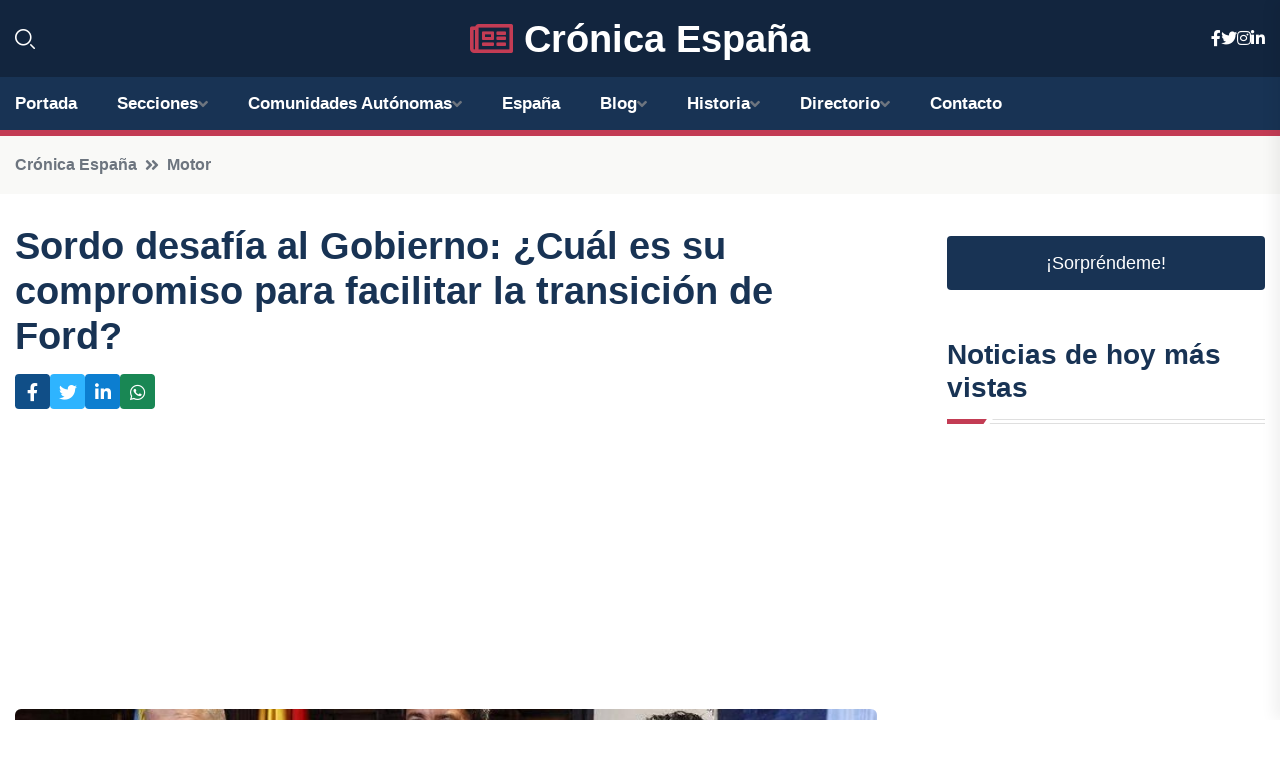

--- FILE ---
content_type: text/html; charset=UTF-8
request_url: https://xn--cronicaespaa-khb.es/sordo-desafia-al-gobierno-cual-es-su-compromiso-para-facilitar-la-transicion-de-ford
body_size: 7133
content:


 <!DOCTYPE html>
<html lang="es">
<head>
	    <title>Sordo desafía al Gobierno: ¿Cuál es su compromiso para facilitar la transición de Ford?</title>
		<!--meta-->
		<meta charset="UTF-8">
		<meta name="viewport" content="width=device-width, initial-scale=1, maximum-scale=5">
		<base href="https://xn--cronicaespaa-khb.es/">
		        <meta  name="description" content="   En una rueda de prensa en València, el líder sindical Unai Sordo expresó su deseo de conocer detalladamente cuál es el compromiso del Gobierno de España...">
	<!--metas-->
								
<meta property="og:type" content="article">
<meta property="og:title" content="Sordo desafía al Gobierno: ¿Cuál es su compromiso para facilitar la transición de Ford?">
<meta property="og:description" content="   En una rueda de prensa en València, el líder sindical Unai Sordo expresó su deseo de conocer detalladamente cuál es el compromiso del Gobierno de España...">
<meta property="og:url" content="https://xn--cronicaespaa-khb.es/sordo-desafia-al-gobierno-cual-es-su-compromiso-para-facilitar-la-transicion-de-ford">
<meta property="og:site_name" content="xn--cronicaespaa-khb.es">
<meta property="article:publisher" content="xn--cronicaespaa-khb.es">
<meta property="article:author" content="xn--cronicaespaa-khb.es">
<meta property="article:tag" content="Ford">
<meta property="article:tag" content="Almussafes">
<meta property="article:tag" content="CCOO">
<meta property="article:tag" content="ERE">
<meta property="article:published_time" content="2024-07-04T18:19:17+02:00">
<meta property="article:modified_time" content="2024-07-04T18:19:17+02:00">
<meta property="og:updated_time" content="2024-07-04T18:19:17+02:00">
<meta property="og:image" content="https://xn--cronicaespaa-khb.es/imagen-aHR0cHM6Ly9pbWcuZXVyb3BhcHJlc3MuZXMvZm90b3dlYi9mb3Rvbm90aWNpYV8yMDI0MDcwNDE0NTYwNF8xMjAwLmpwZw,,.jpg">
<meta property="og:image:secure_url" content="https://xn--cronicaespaa-khb.es/imagen-aHR0cHM6Ly9pbWcuZXVyb3BhcHJlc3MuZXMvZm90b3dlYi9mb3Rvbm90aWNpYV8yMDI0MDcwNDE0NTYwNF8xMjAwLmpwZw,,.jpg">
<meta property="og:image:width" content="1200">
<meta property="og:image:height" content="800">
<meta name="twitter:card" content="summary_large_image">
<meta name="twitter:description" content="   En una rueda de prensa en València, el líder sindical Unai Sordo expresó su deseo de conocer detalladamente cuál es el compromiso del Gobierno de España...">
<meta name="twitter:title" content="Sordo desafía al Gobierno: ¿Cuál es su compromiso para facilitar la transición de Ford?">
<meta name="twitter:site" content="xn--cronicaespaa-khb.es">
<meta name="twitter:image" content="https://xn--cronicaespaa-khb.es/imagen-aHR0cHM6Ly9pbWcuZXVyb3BhcHJlc3MuZXMvZm90b3dlYi9mb3Rvbm90aWNpYV8yMDI0MDcwNDE0NTYwNF8xMjAwLmpwZw,,.jpg">
<meta name="twitter:creator" content="xn--cronicaespaa-khb.es">

		<!--style-->

	

	<!--favicon-->
<link rel="apple-touch-icon" sizes="57x57" href="logos/faviconcronica/apple-icon-57x57.png">
<link rel="apple-touch-icon" sizes="60x60" href="logos/faviconcronica/apple-icon-60x60.png">
<link rel="apple-touch-icon" sizes="72x72" href="logos/faviconcronica/apple-icon-72x72.png">
<link rel="apple-touch-icon" sizes="76x76" href="logos/faviconcronica/apple-icon-76x76.png">
<link rel="apple-touch-icon" sizes="114x114" href="logos/faviconcronica/apple-icon-114x114.png">
<link rel="apple-touch-icon" sizes="120x120" href="logos/faviconcronica/apple-icon-120x120.png">
<link rel="apple-touch-icon" sizes="144x144" href="logos/faviconcronica/apple-icon-144x144.png">
<link rel="apple-touch-icon" sizes="152x152" href="logos/faviconcronica/apple-icon-152x152.png">
<link rel="apple-touch-icon" sizes="180x180" href="logos/faviconcronica/apple-icon-180x180.png">
<link rel="icon" type="image/png" sizes="192x192"  href="logos/faviconcronica/android-icon-192x192.png">
<link rel="icon" type="image/png" sizes="32x32" href="logos/faviconcronica/favicon-32x32.png">
<link rel="icon" type="image/png" sizes="96x96" href="logos/faviconcronica/favicon-96x96.png">
<link rel="icon" type="image/png" sizes="16x16" href="logos/faviconcronica/favicon-16x16.png">
<link rel="manifest" href="logos/faviconcronica/manifest.json">
<meta name="msapplication-TileColor" content="#ffffff">
<meta name="msapplication-TileImage" content="logos/faviconcronica/ms-icon-144x144.png">
<meta name="theme-color" content="#ffffff">


<link rel="stylesheet" href="assets/css/bootstrap.min.css">

        <link rel="stylesheet" href="assets/css/fontawesome-all.min.css">
        <link rel="stylesheet" href="assets/css/flaticon.css">
		<link rel="stylesheet" href="assets/css/default.css">
        <link rel="stylesheet" href="assets/css/style.css">
        <link rel="stylesheet" href="assets/css/responsive.css">

		<style>
			:root { --tg-primary-color: #C33C54}




svg {
  display: block;

  margin:-5px 0 -5px;
}



.adsbygoogle, .google-auto-placed{
  display: flex;
  justify-content: center;
  align-items: center;
  min-height: 380px;

}


@media(min-width: 500px) {
  .adsbygoogle, .google-auto-placed {
  display: flex;
  justify-content: center;
  align-items: center;
  min-height: 280px;

}
}

.adsbygoogle-noablate{
  min-height: 126px!important;
}

.column-order {
  --count: 2;
  column-count: var(--count);
  column-gap: 10%;
}

.column-order>div {
  width: 100%;
}

@media screen and (max-width: 992px) {
  .column-order {
    --count: 2;
  }
}

@media screen and (max-width: 576px) {
  .column-order {
    --count: 1;
  }
}


			</style>

<script async src="https://pagead2.googlesyndication.com/pagead/js/adsbygoogle.js?client=ca-pub-8178564232918506"
     crossorigin="anonymous"></script>
<link rel="canonical" href="https://xn--cronicaespaa-khb.es/sordo-desafia-al-gobierno-cual-es-su-compromiso-para-facilitar-la-transicion-de-ford">

</head><script type="application/ld+json">
{
   "@context": "https://schema.org",
   "@type": "NewsArticle",
   "url": "https://xn--cronicaespaa-khb.es/sordo-desafia-al-gobierno-cual-es-su-compromiso-para-facilitar-la-transicion-de-ford",
   "publisher":{
      "@type":"Organization",
      "name":"Crónica España"
    
   },
   "headline": "Sordo desafía al Gobierno: ¿Cuál es su compromiso para facilitar la transición de Ford?",
   "mainEntityOfPage": "https://xn--cronicaespaa-khb.es/sordo-desafia-al-gobierno-cual-es-su-compromiso-para-facilitar-la-transicion-de-ford",
   "articleBody": "",
   "image":[
    ""
   ],
   "datePublished":"2024-07-04T18:19:17+02:00"
}
</script>

<script type="application/ld+json">{
    "@context": "https://schema.org/",
    "@type": "CreativeWorkSeries",
    "name": "Sordo desafía al Gobierno: ¿Cuál es su compromiso para facilitar la transición de Ford?",
    "aggregateRating": {
        "@type": "AggregateRating",
        "ratingValue": "5",
        "bestRating": "5",
        "ratingCount": ""
    }}
</script>

       
                      
<body>

<!-- preloader -->
<div id="preloader">
    <div class="loader-inner">
        <div id="loader">
            <h2 id="bg-loader">Crónica España<span>.</span></h2>
            <h2 id="fg-loader">Crónica España<span>.</span></h2>
        </div>
    </div>
</div>
<!-- preloader-end -->



<!-- Scroll-top -->
<button class="scroll-top scroll-to-target" data-target="html">
    <i class="fas fa-angle-up"></i>
</button>
<!-- Scroll-top-end-->

<!-- header-area -->
<header class="header-style-five">
    <div id="header-fixed-height"></div>
    <div class="header-logo-area-three">
        <div class="container">
            <div class="row align-items-center">
                <div class="col-lg-2">
                    <div class="hl-left-side-three">
                                           <div class="header-search">
                            <a href="https://xn--cronicaespaa-khb.es/sordo-desafia-al-gobierno-cual-es-su-compromiso-para-facilitar-la-transicion-de-ford#" class="search-open-btn"><i class="flaticon-search"></i></a>
                        </div>
                                            </div>
                </div>




                <div class="col-lg-8">
                    <div class="logo text-center">
                        
                    <a href="https://xn--cronicaespaa-khb.es"><i class="far fa-newspaper" style="color: var(--tg-primary-color);"></i>&nbsp;Crónica España</a>
                    </div>
                </div>
                <div class="col-lg-2">
                    <div class="header-top-social">
                        <ul class="list-wrap">
                            <li><a href="#"><i class="fab fa-facebook-f"></i></a></li>
                            <li><a href="#"><i class="fab fa-twitter"></i></a></li>
                            <li><a href="#"><i class="fab fa-instagram"></i></a></li>
                            <li><a href="#"><i class="fab fa-linkedin-in"></i></a></li>
                        </ul>
                    </div>
                </div>
            </div>
        </div>
    </div>
    <div id="sticky-header" class="menu-area menu-style-two menu-style-five">
        <div class="container">
            <div class="row">
                <div class="col-12">
                    <div class="menu-wrap">
                        <div class="row align-items-center">
                      
                                <div class="logo d-none">
                                    <a href="https://xn--cronicaespaa-khb.es">Crónica España</a>
                                </div>
                                <div class="navbar-wrap main-menu d-none d-lg-flex">
                                    <ul class="navigation">
                               
                    
                                    <li><a href="https://xn--cronicaespaa-khb.es">Portada</a></li>
          
              
       
              
                        <li class="menu-item-has-children"><a href="https://xn--cronicaespaa-khb.es/sordo-desafia-al-gobierno-cual-es-su-compromiso-para-facilitar-la-transicion-de-ford#">Secciones</a>
                        <ul class="sub-menu">
                          <li><a href="nacional">Nacional</a></li>
    <li><a href="internacional">Internacional</a></li>
    <li><a href="economia">Economía</a></li>
    <li><a href="justicia-social">Justicia Social</a></li>
    <li><a href="deportes">Deportes</a></li>
    <li><a href="cotilleo">Cotilleo</a></li>
    <li><a href="tecnología">Tecnología</a></li>
    <li><a href="cultura">Cultura</a></li>
    <li><a href="sociedad">Sociedad</a></li>
    <li><a href="motor">Motor</a></li>
                                 </ul>
                    
                </li>
         

                                        
                                            <li class="menu-item-has-children"><a href="https://xn--cronicaespaa-khb.es/sordo-desafia-al-gobierno-cual-es-su-compromiso-para-facilitar-la-transicion-de-ford#">Comunidades Autónomas</a>
                        <ul class="sub-menu">
                             <li><a  href="https://cronicaespaña.es">España</a></li>
                 <li><a  href="https://cronicaandalucia.es">Andalucía</a></li>
                 <li><a  href="https://cronicaaragon.es">Aragón</a></li>
                 <li><a  href="https://cronicaasturias.es">Asturias</a></li>
                 <li><a  href="https://cronicabaleares.es">Baleares</a></li>
                 <li><a  href="https://cronicacanarias.es">Canarias</a></li>
                 <li><a  href="https://cronicacantabria.es">Cantabria</a></li>
                 <li><a  href="https://cronicacastillalamancha.es">Castilla La-Mancha</a></li>
                 <li><a  href="https://cronicacastillayleon.es">Castilla y León</a></li>
                 <li><a  href="https://cronicacataluna.es">Cataluña</a></li>
                 <li><a  href="https://cronicaextremadura.es">Extremadura</a></li>
                 <li><a  href="https://cronicagalicia.es">Galicia</a></li>
                 <li><a  href="https://cronicalarioja.es">La Rioja</a></li>
                 <li><a  href="https://cronicamadrid.es">Madrid</a></li>
                 <li><a  href="https://cronicamurcia.es">Murcia</a></li>
                 <li><a  href="https://cronicanavarra.es">Navarra</a></li>
                 <li><a  href="https://cronicapaisvasco.es">País Vasco</a></li>
                 <li><a  href="https://cronicavalencia.es">Comunidad Valenciana</a></li>
                               </ul>
                    
                </li>
                
                                        <li><a href="https://24hespaña.es">España</a></li>
            
            <li class="menu-item-has-children"><a href="https://xn--cronicaespaa-khb.es/blog">Blog</a>
            <ul class="sub-menu">
            
                            <li><a href="blog">Portada</a></li>

    <li><a href="blog/eventos-culturales">eventos culturales</a></li>
    
    <li><a href="blog/turismo">turismo</a></li>
    
    <li><a href="blog/gastronomia">gastronomía</a></li>
    
    <li><a href="blog/politica">política</a></li>
    
    <li><a href="blog/economia">economía</a></li>
    
    <li><a href="blog/deportes">deportes</a></li>
    
    <li><a href="blog/historia-y-patrimonio">historia y patrimonio</a></li>
    
    <li><a href="blog/educacion">educación</a></li>
    
    <li><a href="blog/medio-ambiente">medio ambiente</a></li>
    
    <li><a href="blog/tecnologia-y-ciencia">tecnología y ciencia</a></li>
    
    <li><a href="blog/sociedad-y-cultura">sociedad y cultura</a></li>
    
    <li><a href="blog/opinion-y-analisis">opinión y análisis</a></li>
    
    <li><a href="blog/actualidad">actualidad</a></li>
                        
                </ul>
                        </li>

                        <li class="menu-item-has-children"><a href="https://xn--cronicaespaa-khb.es/historia">Historia</a>
            <ul class="sub-menu">
                        
    <li><a href="historia/edad-antigua">Edad Antigua</a></li>
    
    <li><a href="historia/el-imperio-romano-en-hispania">El Imperio Romano en Hispania</a></li>
    
    <li><a href="historia/la-invasion-visigoda">La invasión visigoda</a></li>
    
    <li><a href="historia/la-conquista-musulmana">La conquista musulmana</a></li>
    
    <li><a href="historia/los-reinos-cristianos-en-la-edad-media">Los reinos cristianos en la Edad Media</a></li>
    
    <li><a href="historia/la-reconquista">La Reconquista</a></li>
    
    <li><a href="historia/la-unificacion-de-espana">La unificación de España</a></li>
    
    <li><a href="historia/los-reyes-catolicos">Los Reyes Católicos</a></li>
    
    <li><a href="historia/el-descubrimiento-de-america">El descubrimiento de América</a></li>
    
    <li><a href="historia/el-siglo-de-oro">El Siglo de Oro</a></li>
    
    <li><a href="historia/la-dinastia-de-los-borbones">La dinastía de los Borbones</a></li>
    
    <li><a href="historia/la-guerra-civil-espanola">La Guerra Civil Española</a></li>
    
    <li><a href="historia/la-dictadura-de-francisco-franco">La dictadura de Francisco Franco</a></li>
    
    <li><a href="historia/la-transicion-democratica">La transición democrática</a></li>
    
    <li><a href="historia/la-entrada-en-la-union-europea">La entrada en la Unión Europea.</a></li>
    </ul></li>


<li class="menu-item-has-children"><a href="https://xn--cronicaespaa-khb.es/sordo-desafia-al-gobierno-cual-es-su-compromiso-para-facilitar-la-transicion-de-ford#">Directorio</a>
                        <ul class="sub-menu">
                          <li><a href="https://xn--cronicaespaa-khb.es/directorio/nacional">Empresas de Nacional</a></li>
    <li><a href="https://xn--cronicaespaa-khb.es/directorio/internacional">Empresas de Internacional</a></li>
    <li><a href="https://xn--cronicaespaa-khb.es/directorio/economia">Empresas de Economía</a></li>
    <li><a href="https://xn--cronicaespaa-khb.es/directorio/justicia-social">Empresas de Justicia Social</a></li>
    <li><a href="https://xn--cronicaespaa-khb.es/directorio/deportes">Empresas de Deportes</a></li>
    <li><a href="https://xn--cronicaespaa-khb.es/directorio/cotilleo">Empresas de Cotilleo</a></li>
    <li><a href="https://xn--cronicaespaa-khb.es/directorio/tecnología">Empresas de Tecnología</a></li>
    <li><a href="https://xn--cronicaespaa-khb.es/directorio/cultura">Empresas de Cultura</a></li>
    <li><a href="https://xn--cronicaespaa-khb.es/directorio/sociedad">Empresas de Sociedad</a></li>
    <li><a href="https://xn--cronicaespaa-khb.es/directorio/motor">Empresas de Motor</a></li>
          
                       </ul>
                    
                </li>



                                        <li><a href="https://xn--cronicaespaa-khb.es/contacto">Contacto</a></li>
                                    </ul>
                                </div>
                    
                        </div>
                        <div class="mobile-nav-toggler"><i class="fas fa-bars"></i></div>
                    </div>

                    <!-- Mobile Menu  -->
                    <div class="mobile-menu" style="height: 100% !important;">
                        <nav class="menu-box">
                            <div class="close-btn"><i class="fas fa-times"></i></div>
                            <div class="nav-logo">
                               
                            </div>
                            <div class="nav-logo d-none">
                       
                            </div>
                            <div class="mobile-search">
                                <form action="#">
                                    <input type="text" placeholder="Search here...">
                                    <button><i class="flaticon-search"></i></button>
                                </form>
                            </div>
                            <div class="menu-outer">
                                <!--Here Menu Will Come Automatically Via Javascript / Same Menu as in Header-->
                            </div>
                            <div class="social-links">
                                <ul class="clearfix list-wrap">
                                    <li><a href="#"><i class="fab fa-facebook-f"></i></a></li>
                                    <li><a href="#"><i class="fab fa-twitter"></i></a></li>
                                    <li><a href="#"><i class="fab fa-instagram"></i></a></li>
                                    <li><a href="#"><i class="fab fa-linkedin-in"></i></a></li>
                                    <li><a href="#"><i class="fab fa-youtube"></i></a></li>
                                </ul>
                            </div>
                        </nav>
                    </div>
                    <div class="menu-backdrop"></div>
                    <!-- End Mobile Menu -->
                   
                </div>
            </div>
        </div>

    </div>
   
    <!-- header-search -->
    <div class="search__popup">
        <div class="container">
            <div class="row">
                <div class="col-12">
                    <div class="search__wrapper">
                        <div class="search__close">
                            <button type="button" class="search-close-btn">
                                <svg width="18" height="18" viewBox="0 0 18 18" fill="none" xmlns="http://www.w3.org/2000/svg">
                                    <path d="M17 1L1 17" stroke="currentColor" stroke-width="1.5" stroke-linecap="round" stroke-linejoin="round"></path>
                                    <path d="M1 1L17 17" stroke="currentColor" stroke-width="1.5" stroke-linecap="round" stroke-linejoin="round"></path>
                                </svg>
                            </button>
                        </div>
                        <div class="search__form">
                            <form method="get" action="search.php">
                                <div class="search__input">
                                    <input class="search-input-field" type="text" name="q" value="" placeholder="Realiza tu búsqueda...">
                                    <input type="hidden" id="lang" name="lang" value="es">
                                    <span class="search-focus-border"></span>
                                    <button>
                                        <svg width="20" height="20" viewBox="0 0 20 20" fill="none" xmlns="http://www.w3.org/2000/svg">
                                            <path d="M9.55 18.1C14.272 18.1 18.1 14.272 18.1 9.55C18.1 4.82797 14.272 1 9.55 1C4.82797 1 1 4.82797 1 9.55C1 14.272 4.82797 18.1 9.55 18.1Z" stroke="currentColor" stroke-width="1.5" stroke-linecap="round" stroke-linejoin="round"></path>
                                            <path d="M19.0002 19.0002L17.2002 17.2002" stroke="currentColor" stroke-width="1.5" stroke-linecap="round" stroke-linejoin="round"></path>
                                        </svg>
                                    </button>
                                </div>
                            </form>
                        </div>
                    </div>
                </div>
            </div>
        </div>
    </div>
    <div class="search-popup-overlay"></div>
    <!-- header-search-end -->

  
</header>
<!-- header-area-end -->


      <main class="fix">
    <div class="breadcrumb-area">
                <div class="container">
                    <div class="row">
                        <div class="col-lg-12">
                            <div class="breadcrumb-content">
                                <nav aria-label="breadcrumb">
                                    <ol class="breadcrumb">
                                        <li class="breadcrumb-item"><a href="./">Crónica España</a></li>
                                        <li class="breadcrumb-item" aria-current="page"><a href="motor">Motor</a></li>
                                    </ol>
                                </nav>
                            </div>
                        </div>
                    </div>
                </div>
            </div>
      
            <section class="blog-details-area pt-30 pb-60">
                <div class="container">
                    <div class="author-inner-wrap">
                        <div class="row justify-content-center">
                            <div class="col-70">
                                <div class="blog-details-wrap">
                                    <div class="blog-details-content">
                                        <div class="blog-details-content-top">
                                            <h1 class="title">Sordo desafía al Gobierno: ¿Cuál es su compromiso para facilitar la transición de Ford?</h1>
                                            <div class="bd-content-inner">
                                            



   





                                                <div class="blog-details-social">
                                                    <ul class="list-wrap">
                                                        <li>    <a aria-label="Compartir en Facebook" href="https://www.facebook.com/sharer.php?u=https://xn--cronicaespaa-khb.es/sordo-desafia-al-gobierno-cual-es-su-compromiso-para-facilitar-la-transicion-de-ford">
<i class="fab fa-facebook-f"></i></a></li>
                                                        <li>    <a aria-label="Compartir en Twitter" href="https://twitter.com/share?text=Sordo desafía al Gobierno: ¿Cuál es su compromiso para facilitar la transición de Ford?&url=https://xn--cronicaespaa-khb.es/sordo-desafia-al-gobierno-cual-es-su-compromiso-para-facilitar-la-transicion-de-ford&hashtags=Ford,Almussafes,CCOO,ERE">
<i class="fab fa-twitter"></i></a></li>
                                                        <li>    <a aria-label="Compartir en LinkedIn" href="https://www.linkedin.com/shareArticle?mini=true&url=https://xn--cronicaespaa-khb.es/sordo-desafia-al-gobierno-cual-es-su-compromiso-para-facilitar-la-transicion-de-ford&title=Sordo desafía al Gobierno: ¿Cuál es su compromiso para facilitar la transición de Ford?&source=Crónica España">
<i class="fab fa-linkedin-in"></i></a></li>
                                                        <li>    <a aria-label="Compartir en Whatsapp" href="whatsapp://send?&text=Sordo desafía al Gobierno: ¿Cuál es su compromiso para facilitar la transición de Ford? https://xn--cronicaespaa-khb.es/sordo-desafia-al-gobierno-cual-es-su-compromiso-para-facilitar-la-transicion-de-ford" data-action="share/whatsapp/share">
<i class="fab fa-whatsapp"></i></a></li>
                                                      
                                                    </ul>
                                                </div>
                                            </div>
                                        </div>

                                        <!-- horizontal adaptable -->
<ins class="adsbygoogle"
     style="display:block"
     data-ad-client="ca-pub-8178564232918506"
     data-ad-slot="5316597285"
     data-ad-format="inline"
     data-full-width-responsive="false"></ins>
<script>
     (adsbygoogle = window.adsbygoogle || []).push({});
</script>
                                         
                                            
                                            <div class="blog-details-thumb">
                                            <img src="https://xn--cronicaespaa-khb.es/imagen-aHR0cHM6Ly9pbWcuZXVyb3BhcHJlc3MuZXMvZm90b3dlYi9mb3Rvbm90aWNpYV8yMDI0MDcwNDE0NTYwNF84MDAuanBn.webp" width="800" height="536" alt="Sordo desafía al Gobierno: ¿Cuál es su compromiso para facilitar la transición de Ford?">
                                        </div>

                                         
                
            <p>   En una rueda de prensa en València, el líder sindical Unai Sordo expresó su deseo de conocer detalladamente cuál es el compromiso del Gobierno de España con respecto al ERE de 622 empleados en la planta de Ford en Almussafes (Valencia).</p><p>   Para Sordo, lo más importante es mantener los puestos de trabajo y garantizar la estabilidad laboral. Por ello, aplaude cualquier acuerdo que permita conservar los empleos y que involucre a las empresas y las autoridades públicas en la responsabilidad de evitar despidos.</p><p>   Sin embargo, señaló su preocupación ante la posibilidad de pérdida de empleos, especialmente si se trata de despidos traumáticos. En este sentido, manifestó su desaprobación hacia este tipo de situaciones.</p><p>   El líder sindical admitió que las negociaciones son complicadas y que lo más crucial es asegurar el futuro productivo no solo de la fábrica de Ford, sino de toda la cadena de valor del sector automotriz en Valencia, incluyendo a las empresas auxiliares que dependen de la multinacional.</p>
                                       <div class="blog-details-bottom">
                                            <div class="row align-items-center">
                                                   
                                                    <div class="post-tags">
                                                        <h5 class="title">Tags:</h5>
                                                        <ul class="list-wrap">
                                                                               <li> <a href="tag/Ford">Ford</a></li>
                   
                                   
                   
                   
                                   
                                                                  <li> <a href="tag/Almussafes">Almussafes</a></li>
                   
                                   
                   
                   
                                   
                                                                  <li> <a href="tag/CCOO">CCOO</a></li>
                   
                                   
                   
                   
                                   
                                                                  <li> <a href="tag/ERE">ERE</a></li>
                   
                                   
                   
                   
                                   
                                                              </ul>
                                       
                   </div>
                                      <div class="blog-details-bottom">
                   <div class="post-tags">
                                                        <h5 class="title">Categoría:</h5>
                                                        <ul class="list-wrap">
                                                
                   
                   <li><a  href="motor">Motor</a></li>

                   </ul>
                                       
               

                  
                                                        
                                                       
                                                    </div>
                                                </div>
                                                
                                            </div>
                                        </div>
                                    </div>
                                    </div>
                            </div>
                            <div class="col-30">
                                <div class="sidebar-wrap">
                                    <div class="sidebar-widget sidebar-widget-two">
                                    
<a class="btn btn-lg  d-block mb-5" role="button" href="rand.php" style="text-align: center;">¡Sorpréndeme!</a>

<div class="widget-title mb-30"><h6 class="title">Noticias de hoy más vistas</h6>
    <div class="section-title-line"></div>
</div>
                                        <div class="hot-post-wrap">


                                        


			
         
   
		
         
 
<!-- vertical adaptable -->
<ins class="adsbygoogle"
     style="display:block"
     data-ad-client="ca-pub-8178564232918506"
     data-ad-slot="5320019560"
     data-ad-format="inline"
     data-full-width-responsive="false"></ins>
<script>
     (adsbygoogle = window.adsbygoogle || []).push({});
</script>     
  
            
 </div>
                                    </div>
                                    
                                    <div class="sidebar-widget sidebar-widget-two">
                                        <div class="sidebar-newsletter">
                                            <div class="icon"><i class="flaticon-envelope"></i></div>
                                            <h4 class="title">Newsletter</h4>
                                            <p>Entérate de las últimas noticias cómodamente desde tu mail.</p>
                                            <div class="sidebar-newsletter-form-two">
                                                <form method="post" action="newsletter">
                                                    <div class="form-grp">
                                                        <input type="text" id="nombre" name="nombre" placeholder="Escribe tu Nombre" required>
                                                        <input type="email" id="email" name="email" placeholder="Escribe tu e-mail" class="mt-2" required>
                                                        <button type="submit" class="btn">Suscríbete</button>
                                                    </div>
                                                    <div class="form-check">
                                                        <input type="checkbox" class="form-check-input" id="checkbox" required>
                                                        <label for="checkbox">Estoy de acuerdo con los términos y condiciones</label>
                                      
                                                        <input type="text" class="form-control" id="foo" name="foo" style="display: none;">

                                                    </div>
                                                </form>
                                            </div>
                                        </div>
                                    </div>    

                                                  
                                </div>
                            </div>
                        </div>
                    </div>
                </div>
            </section>    


     

     
   
    
        </div>  </div>  </div>
      
        
        

                    <!-- newsletter-area -->
            <section class="newsletter-area-three">
                <div class="container">
                    <div class="row">
                        <div class="col-lg-12">
                            <div class="newsletter-wrap-three">
                                <div class="newsletter-content">
                                    <h2 class="title">Suscríbete a nuestro Newsletter</h2>
                                </div>
                                <div class="newsletter-form">
                                <form method="post" action="./newsletter">
                                        <div class="form-grp">
                                        <input type="text" name="nombre" placeholder="Nombre" required>
                                        </div>
                                        <div class="form-grp">
                                        <input type="email" name="email" placeholder="E-mail"  required>
                                        </div>
                                        <input type="text" class="form-control" name="foo" style="display: none;">
                                        <button type="submit" class="btn">Enviar</button>
                                    </form>
                                </div>
                                <div class="newsletter-social">
                                    <h4 class="title">Síguenos:</h4>
                                    <ul class="list-wrap">
                                        <li><a href="#"><i class="fab fa-facebook-f"></i></a></li>
                                        <li><a href="#"><i class="fab fa-twitter"></i></a></li>
                                        <li><a href="#"><i class="fab fa-instagram"></i></a></li>
                                        <li><a href="#"><i class="fab fa-linkedin-in"></i></a></li>
                                    </ul>
                                </div>
                            </div>
                        </div>
                    </div>
                </div>
            </section>
            <!-- newsletter-area-end -->

        </main>
        <!-- main-area-end -->


        <!-- footer-area -->
        <footer>
            <div class="footer-area">
                <div class="footer-top">
                    <div class="container">
                        <div class="row">
                            <div class="col-lg-6 col-md-7">
                                <div class="footer-widget">
                                <h4 class="fw-title">Crónica España</h4>
                                    <div class="footer-content">
                                    </div>
                                </div>
                            </div>
      
                            <div class="col-lg-6 col-md-4 col-sm-6">
                                <div class="footer-widget">
                                    <h4 class="fw-title">Legal</h4>
                                    <div class="footer-link-wrap">
                                        <ul class="list-wrap">
                                        <li><a href="aviso-legal.html">Aviso Legal</a></li>
        <li><a href="politica-de-cookies.html">Política de Cookies</a></li>
        <li><a href="politica-de-privacidad.html">Política de Privacidad</a></li>
        <li><a href="contacto">Contacto</a></li>
                                        </ul>
                                    </div>
                                </div>
                            </div>
                         
                        </div>
                    </div>
                </div>
                <div class="footer-bottom">
                    <div class="container">
                        <div class="row">
                            <div class="col-md-9">
                                <div class="footer-bottom-menu">
                                    <ul class="list-wrap">

                

        <li><a rel="nofollow noopener noreferrer" href="privacy" target="_blank">Privacy policy</a> </li>  
        <li><a href="https://agentetutor.ai/" target="_blank">Agente tutor</a> </li>  

                                   
                                    </ul>
                                </div>
                            </div>
                            <div class="col-md-3">
                                <div class="copyright-text">
                                    <p>Copyright &copy; 2025 Crónica España</p>
                                </div>
                            </div>
                        </div>
                    </div>
                </div>
            </div>
        </footer>


   
    




    <script src="assets/js/vendor/jquery-3.6.0.min.js"></script>
        <script src="assets/js/bootstrap.min.js"></script>





        <script src="assets/js/main.js"></script>






  <script defer src="https://static.cloudflareinsights.com/beacon.min.js/vcd15cbe7772f49c399c6a5babf22c1241717689176015" integrity="sha512-ZpsOmlRQV6y907TI0dKBHq9Md29nnaEIPlkf84rnaERnq6zvWvPUqr2ft8M1aS28oN72PdrCzSjY4U6VaAw1EQ==" data-cf-beacon='{"version":"2024.11.0","token":"303d01fcd2384452a5fec3a5eba96dc5","r":1,"server_timing":{"name":{"cfCacheStatus":true,"cfEdge":true,"cfExtPri":true,"cfL4":true,"cfOrigin":true,"cfSpeedBrain":true},"location_startswith":null}}' crossorigin="anonymous"></script>
</body>




</html>

--- FILE ---
content_type: text/html; charset=utf-8
request_url: https://www.google.com/recaptcha/api2/aframe
body_size: 267
content:
<!DOCTYPE HTML><html><head><meta http-equiv="content-type" content="text/html; charset=UTF-8"></head><body><script nonce="R3TCUiMDdvjv8ay2AR-yWg">/** Anti-fraud and anti-abuse applications only. See google.com/recaptcha */ try{var clients={'sodar':'https://pagead2.googlesyndication.com/pagead/sodar?'};window.addEventListener("message",function(a){try{if(a.source===window.parent){var b=JSON.parse(a.data);var c=clients[b['id']];if(c){var d=document.createElement('img');d.src=c+b['params']+'&rc='+(localStorage.getItem("rc::a")?sessionStorage.getItem("rc::b"):"");window.document.body.appendChild(d);sessionStorage.setItem("rc::e",parseInt(sessionStorage.getItem("rc::e")||0)+1);localStorage.setItem("rc::h",'1768842257748');}}}catch(b){}});window.parent.postMessage("_grecaptcha_ready", "*");}catch(b){}</script></body></html>